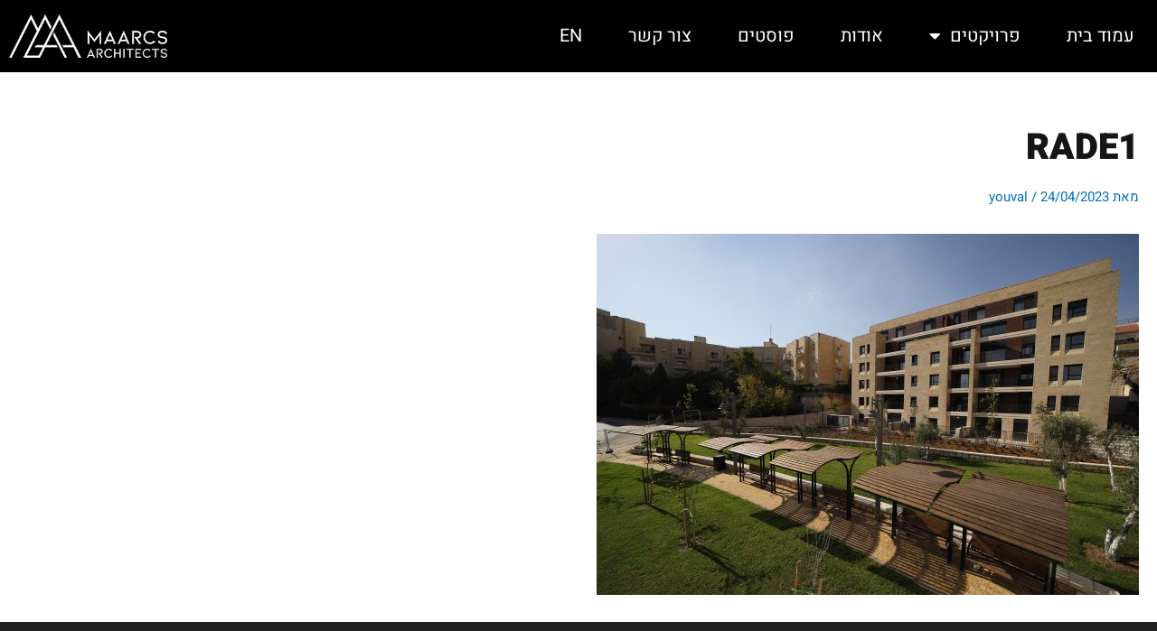

--- FILE ---
content_type: text/css
request_url: https://maarcs.com/wp-content/uploads/elementor/css/post-2679.css?ver=1768338452
body_size: 1274
content:
.elementor-2679 .elementor-element.elementor-element-905713e > .elementor-container > .elementor-column > .elementor-widget-wrap{align-content:center;align-items:center;}.elementor-2679 .elementor-element.elementor-element-905713e:not(.elementor-motion-effects-element-type-background), .elementor-2679 .elementor-element.elementor-element-905713e > .elementor-motion-effects-container > .elementor-motion-effects-layer{background-color:#000000;}.elementor-2679 .elementor-element.elementor-element-905713e{transition:background 0.3s, border 0.3s, border-radius 0.3s, box-shadow 0.3s;margin-top:0px;margin-bottom:0px;}.elementor-2679 .elementor-element.elementor-element-905713e > .elementor-background-overlay{transition:background 0.3s, border-radius 0.3s, opacity 0.3s;}.elementor-widget-nav-menu .elementor-nav-menu .elementor-item{font-family:var( --e-global-typography-primary-font-family ), Sans-serif;font-weight:var( --e-global-typography-primary-font-weight );}.elementor-widget-nav-menu .elementor-nav-menu--main .elementor-item{color:var( --e-global-color-text );fill:var( --e-global-color-text );}.elementor-widget-nav-menu .elementor-nav-menu--main .elementor-item:hover,
					.elementor-widget-nav-menu .elementor-nav-menu--main .elementor-item.elementor-item-active,
					.elementor-widget-nav-menu .elementor-nav-menu--main .elementor-item.highlighted,
					.elementor-widget-nav-menu .elementor-nav-menu--main .elementor-item:focus{color:var( --e-global-color-accent );fill:var( --e-global-color-accent );}.elementor-widget-nav-menu .elementor-nav-menu--main:not(.e--pointer-framed) .elementor-item:before,
					.elementor-widget-nav-menu .elementor-nav-menu--main:not(.e--pointer-framed) .elementor-item:after{background-color:var( --e-global-color-accent );}.elementor-widget-nav-menu .e--pointer-framed .elementor-item:before,
					.elementor-widget-nav-menu .e--pointer-framed .elementor-item:after{border-color:var( --e-global-color-accent );}.elementor-widget-nav-menu{--e-nav-menu-divider-color:var( --e-global-color-text );}.elementor-widget-nav-menu .elementor-nav-menu--dropdown .elementor-item, .elementor-widget-nav-menu .elementor-nav-menu--dropdown  .elementor-sub-item{font-family:var( --e-global-typography-accent-font-family ), Sans-serif;font-weight:var( --e-global-typography-accent-font-weight );}.elementor-2679 .elementor-element.elementor-element-ec2f0dd .elementor-menu-toggle{margin-left:auto;background-color:#02010100;}.elementor-2679 .elementor-element.elementor-element-ec2f0dd .elementor-nav-menu .elementor-item{font-family:"Heebo", Sans-serif;font-size:20px;font-weight:400;}.elementor-2679 .elementor-element.elementor-element-ec2f0dd .elementor-nav-menu--main .elementor-item{color:var( --e-global-color-9569aa3 );fill:var( --e-global-color-9569aa3 );padding-left:25px;padding-right:25px;padding-top:30px;padding-bottom:30px;}.elementor-2679 .elementor-element.elementor-element-ec2f0dd .elementor-nav-menu--main .elementor-item:hover,
					.elementor-2679 .elementor-element.elementor-element-ec2f0dd .elementor-nav-menu--main .elementor-item.elementor-item-active,
					.elementor-2679 .elementor-element.elementor-element-ec2f0dd .elementor-nav-menu--main .elementor-item.highlighted,
					.elementor-2679 .elementor-element.elementor-element-ec2f0dd .elementor-nav-menu--main .elementor-item:focus{color:#3AAFA9;fill:#3AAFA9;}.elementor-2679 .elementor-element.elementor-element-ec2f0dd{--e-nav-menu-divider-content:"";--e-nav-menu-divider-style:solid;--e-nav-menu-divider-width:1px;--e-nav-menu-divider-height:0%;}.elementor-2679 .elementor-element.elementor-element-ec2f0dd .elementor-nav-menu--dropdown a, .elementor-2679 .elementor-element.elementor-element-ec2f0dd .elementor-menu-toggle{color:#868686;fill:#868686;}.elementor-2679 .elementor-element.elementor-element-ec2f0dd .elementor-nav-menu--dropdown{background-color:var( --e-global-color-7c9b037 );}.elementor-2679 .elementor-element.elementor-element-ec2f0dd .elementor-nav-menu--dropdown a:hover,
					.elementor-2679 .elementor-element.elementor-element-ec2f0dd .elementor-nav-menu--dropdown a:focus,
					.elementor-2679 .elementor-element.elementor-element-ec2f0dd .elementor-nav-menu--dropdown a.elementor-item-active,
					.elementor-2679 .elementor-element.elementor-element-ec2f0dd .elementor-nav-menu--dropdown a.highlighted,
					.elementor-2679 .elementor-element.elementor-element-ec2f0dd .elementor-menu-toggle:hover,
					.elementor-2679 .elementor-element.elementor-element-ec2f0dd .elementor-menu-toggle:focus{color:var( --e-global-color-cfedc41 );}.elementor-2679 .elementor-element.elementor-element-ec2f0dd .elementor-nav-menu--dropdown a:hover,
					.elementor-2679 .elementor-element.elementor-element-ec2f0dd .elementor-nav-menu--dropdown a:focus,
					.elementor-2679 .elementor-element.elementor-element-ec2f0dd .elementor-nav-menu--dropdown a.elementor-item-active,
					.elementor-2679 .elementor-element.elementor-element-ec2f0dd .elementor-nav-menu--dropdown a.highlighted{background-color:var( --e-global-color-7c9b037 );}.elementor-2679 .elementor-element.elementor-element-ec2f0dd .elementor-nav-menu--dropdown .elementor-item, .elementor-2679 .elementor-element.elementor-element-ec2f0dd .elementor-nav-menu--dropdown  .elementor-sub-item{font-family:"Heebo", Sans-serif;font-size:18px;font-weight:400;}.elementor-2679 .elementor-element.elementor-element-ec2f0dd .elementor-nav-menu--dropdown a{padding-left:15px;padding-right:15px;padding-top:20px;padding-bottom:20px;}.elementor-2679 .elementor-element.elementor-element-ec2f0dd .elementor-nav-menu--dropdown li:not(:last-child){border-style:solid;border-color:#343434;border-bottom-width:1px;}.elementor-2679 .elementor-element.elementor-element-ec2f0dd .elementor-nav-menu--main > .elementor-nav-menu > li > .elementor-nav-menu--dropdown, .elementor-2679 .elementor-element.elementor-element-ec2f0dd .elementor-nav-menu__container.elementor-nav-menu--dropdown{margin-top:-10px !important;}.elementor-2679 .elementor-element.elementor-element-ec2f0dd div.elementor-menu-toggle{color:#FFFFFF;}.elementor-2679 .elementor-element.elementor-element-ec2f0dd div.elementor-menu-toggle svg{fill:#FFFFFF;}.elementor-2679 .elementor-element.elementor-element-ec2f0dd div.elementor-menu-toggle:hover, .elementor-2679 .elementor-element.elementor-element-ec2f0dd div.elementor-menu-toggle:focus{color:var( --e-global-color-9569aa3 );}.elementor-2679 .elementor-element.elementor-element-ec2f0dd div.elementor-menu-toggle:hover svg, .elementor-2679 .elementor-element.elementor-element-ec2f0dd div.elementor-menu-toggle:focus svg{fill:var( --e-global-color-9569aa3 );}.elementor-widget-theme-site-logo .widget-image-caption{color:var( --e-global-color-text );font-family:var( --e-global-typography-text-font-family ), Sans-serif;font-size:var( --e-global-typography-text-font-size );font-weight:var( --e-global-typography-text-font-weight );}.elementor-2679 .elementor-element.elementor-element-42ef7f5 > .elementor-widget-container{margin:10px 10px 10px 10px;}.elementor-2679 .elementor-element.elementor-element-42ef7f5{text-align:end;}.elementor-2679 .elementor-element.elementor-element-42ef7f5 img{width:175px;transition-duration:0.7s;}.elementor-2679 .elementor-element.elementor-element-42ef7f5:hover img{opacity:0.7;}.elementor-theme-builder-content-area{height:400px;}.elementor-location-header:before, .elementor-location-footer:before{content:"";display:table;clear:both;}@media(max-width:1024px){.elementor-widget-theme-site-logo .widget-image-caption{font-size:var( --e-global-typography-text-font-size );}}@media(min-width:768px){.elementor-2679 .elementor-element.elementor-element-3cdb3dc{width:75%;}.elementor-2679 .elementor-element.elementor-element-8dc9777{width:25%;}}@media(max-width:767px){.elementor-2679 .elementor-element.elementor-element-3cdb3dc{width:30%;}.elementor-2679 .elementor-element.elementor-element-ec2f0dd .elementor-nav-menu--dropdown a{padding-left:15px;padding-right:15px;padding-top:15px;padding-bottom:15px;}.elementor-2679 .elementor-element.elementor-element-ec2f0dd .elementor-nav-menu--main > .elementor-nav-menu > li > .elementor-nav-menu--dropdown, .elementor-2679 .elementor-element.elementor-element-ec2f0dd .elementor-nav-menu__container.elementor-nav-menu--dropdown{margin-top:0px !important;}.elementor-2679 .elementor-element.elementor-element-ec2f0dd{--nav-menu-icon-size:35px;}.elementor-2679 .elementor-element.elementor-element-ec2f0dd .elementor-menu-toggle{border-width:0px;border-radius:0px;}.elementor-2679 .elementor-element.elementor-element-8dc9777{width:70%;}.elementor-widget-theme-site-logo .widget-image-caption{font-size:var( --e-global-typography-text-font-size );}.elementor-2679 .elementor-element.elementor-element-42ef7f5 > .elementor-widget-container{margin:10px 10px 10px 10px;}}/* Start custom CSS for section, class: .elementor-element-905713e */.elementor-2679 .elementor-element.elementor-element-905713e.elementor-sticky--effects{ background-color: rgba(0,0,0,0.7) !important } 

 .elementor-2679 .elementor-element.elementor-element-905713e { 
     transition: background-color 0.5s ease !important;
 } 

 .elementor-2679 .elementor-element.elementor-element-905713e.elementor-sticky--effects >.elementor-container{ height: 70px; } 
 
  /*.elementor-2679 .elementor-element.elementor-element-905713e.elementor-sticky--effects img{ width: 175px; } */

 .elementor-2679 .elementor-element.elementor-element-905713e > .elementor-container{ transition: min-height 0.5s ease !important; }/* End custom CSS */